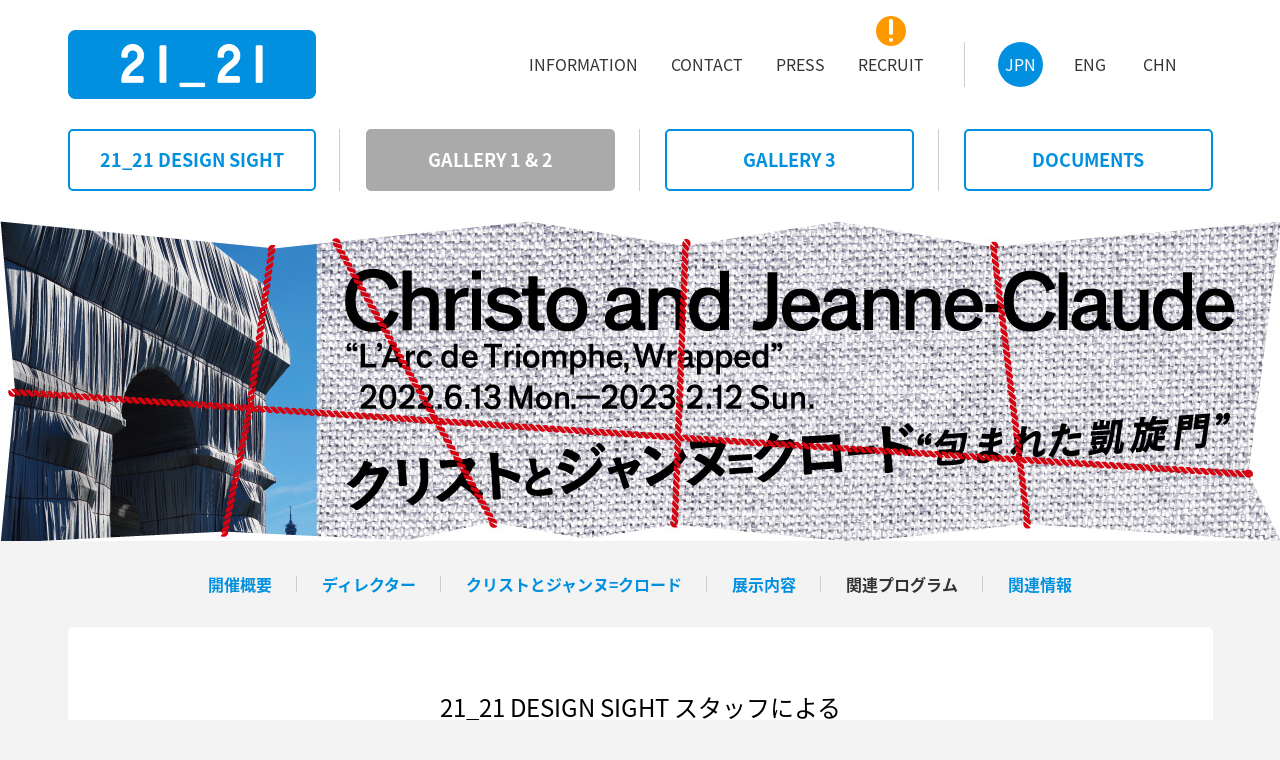

--- FILE ---
content_type: text/html
request_url: https://2121designsight.jp/program/C_JC/events/RAN-CT.html
body_size: 18337
content:
<!DOCTYPE html>
<html lang="ja">
<head>
<meta charset="UTF-8" />
<meta name="viewport" content="width=1195,user-scalable=0">

<!--favicon -->
<link rel="icon" href="/assets2017/favicons.png" />
<!--/favicon -->

<!--distribution -->
<script src="/assets2017/common/js/distribution.js"></script>
<script type="text/javascript">
addBrowserClass();
</script>
<!--/distribution -->

<!-- modalCSS -->
<link rel="stylesheet" href="/assets2017/common/css/magnific-popup.css" />
<!--/modalCSS -->

<!-- carouselCSS -->
<link rel="stylesheet" href="/assets2017/common/css/slick-theme.css" />
<link rel="stylesheet" href="/assets2017/common/css/slick.css" />
<!--/carouselCSS -->

<!-- commonCSS -->
<link rel="stylesheet" href="/assets2017/style.css" />
<!--/commonCSS -->

<!-- moagCSS -->
<link rel="stylesheet" href="/assets2017/moag.css" />
<!--/moagCSS -->

<!-- responsiveCSS -->
<link rel="stylesheet" media="screen and (max-width:820px)" href="/assets2017/responsive.css" />
<!--/responsiveCSS -->

<!-- textsizeCSS (PC) -->
<link rel="stylesheet" href="/assets2017/common/css/textsize-pc.css" />
<!--/textsizeCSS (PC) -->

<!-- textsizeCSS (SP) -->
<link rel="stylesheet" media="screen and (max-width:820px)" href="/assets2017/common/css/textsize-sp.css" />
<!--/textsizeCSS (SP) -->

<!-- textweightCSS -->
<link rel="stylesheet" href="/assets2017/common/css/textweight.css" />
<!--/textweightCSS -->

<!-- Google tag (gtag.js) -->
<script async src="https://www.googletagmanager.com/gtag/js?id=G-DB0QQ52RBK"></script>
<script>
 window.dataLayer = window.dataLayer || [];
 function gtag(){dataLayer.push(arguments);}
 gtag('js', new Date());
 gtag('config', 'G-DB0QQ52RBK');
</script>

<meta name="description" content="企画展「クリストとジャンヌ=クロード &amp;quot;包まれた凱旋門&amp;quot;」の関連プログラムとして、21_21 DESIGN SIGHT スタッフによる「コミュニケーションツアー」を開催します。 パリで「包まれた凱旋門」が実現したのは、本..." />
<meta name="keywords" content="企画展「クリストとジャンヌ=クロード &amp;quot;包まれた凱旋門&amp;quot;」,企画展「クリストとジャンヌ=クロード ;quot;包まれた凱旋門;quot;」,建築,三宅一生,佐藤 卓,深澤直人,21_21DESIGN SIGHT,21_21,2121,デザイン,アート,デザインサイト,美術館,展覧会,展示,六本木" />
<title>21_21 DESIGN SIGHT | 企画展「クリストとジャンヌ=クロード &quot;包まれた凱旋門&quot;」 | 21_21 DESIGN SIGHT スタッフによる 「コミュニケーションツアー」</title>
</head>

<body id="page-top" class="jp detail-page">
<div class="loaderBg"><div class="loader">Loading...</div></div>

<!--===================================== header =====================================-->
<header id="header">

<!--====================== headerBody ======================-->
<div class="headerBody">

<!--========= logoArea =========-->
<div class="logoArea">
<a href="/" title="HOME"><h1 class="clrdisp">21_21 DESIGN SIGHT</h1><img src="/assets2017/common/imgs/img_symbol.png" alt="21_21 DESIGN SIGHT"></a>
</div>
<!--=========/logoArea =========-->

<!--========= gnavi (PC) ========-->
<div class="gnaviArea-pc pcView">

<nav class="gnavi">
<h2 class="clrdisp">siteNavigation</h2>
<ul class="langNavi">
<li><a class="current" href="/" title="JPN"><h3 class="lrg oneline">JPN</h3></a></li>
<li><a href="/en/" title="ENG"><h3 class="lrg oneline">ENG</h3></a></li>
<li><a href="/ch/" title="CHN"><h3 class="lrg oneline">CHN</h3></a></li>
</ul>
<ul class="mainNavi">
<li><a href="/information/" title="ACCESS"><h3 class="lrg oneline">INFORMATION</h3></a></li>
<li><a href="/information/contact.html" title="CONTACT"><h3 class="lrg oneline">CONTACT</h3></a></li>
<li><a href="/information/press.html" title="PRESS"><!--<div class="newIcon"><span class="clrdisp">NEW</span></div>--><h3 class="lrg oneline">PRESS</h3></a></li>
<li><a href="/recruit/" title="RECRUIT"><div class="newIcon"><span class="clrdisp">NEW</span></div><h3 class="lrg oneline">RECRUIT</h3></a></li>

</ul>
</nav>

</div>
<!--=========/gnavi (PC) ========-->

<!--========= gnavi (SP) ========-->
<div class="gnaviArea-sp spView">
<div id="gnaviToggleBtn" class="spView">
<h2 class="sml oneline">MENU</h2>
<div>
<span></span>
<span></span>
<span></span>
</div>
</div>

<div class="gnaviWrap">
<nav class="gnavi">
<h2 class="clrdisp">siteNavigation</h2>
<ul class="langNavi">
<li><a class="current" href="/" title="JPN"><h3 class="sml oneline">JPN</h3></a></li>
<li><a href="/en/" title="ENG"><h3 class="sml oneline">ENG</h3></a></li>
<li><a href="/ch/" title="CHN"><h3 class="sml oneline">CHN</h3></a></li>
</ul>
<ul class="mainNavi">
<li><a href="/designsight/" title="21_21 DESIGN SIGHT"><h3 class="lrg oneline">21_21 DESIGN SIGHT</h3></a></li>
<li><a href="/program/" title="GALLERY 1 & 2"><h3 class="lrg oneline">GALLERY 1 &amp; 2</h3></a></li>
<li><a href="/gallery3/" title="GALLERY 3"><h3 class="lrg oneline">GALLERY 3</h3></a></li>
<li><a href="/documents/" title="DOCUMENTS"><h3 class="lrg oneline">DOCUMENTS</h3></a></li>
<li><a href="/information/" title="ACCESS"><h3 class="lrg oneline">INFORMATION</h3></a></li>
<li><a href="/information/contact.html" title="CONTACT"><h3 class="lrg oneline">CONTACT</h3></a></li>
<li><a href="/information/press.html" title="PRESS"><h3 class="lrg oneline">PRESS</h3></a></li>
<li><a href="/recruit/" title="RECRUIT"><h3 class="lrg oneline">RECRUIT</h3></a></li>
</ul>

<div class="btmLogoArea"><h3 class="clrdisp">21_21 DESIGN SIGHT</h3></div>
</nav>
</div>

</div>
<!--=========/gnavi (SP) ========-->

</div>
<!--======================/headerBody ======================-->

</header>
<!--=====================================/header =====================================-->


<!--===================================== wrapper =====================================-->
<div class="wrapper">

<!--============================= contents =============================-->
<div class="contents">

<!--=====================/categoryNavi ======================-->
<div class="categoryNavi pcView fixH">

<nav>
<h3 class="clrdisp">categoryNavigation</h3>
<ul>
<li><a href="/designsight/" title="21_21 DESIGN SIGHT"><span class="xlrg oneline"><span class="tx-vcenter">21_21 DESIGN SIGHT</span></span></a></li>
<li><a class="current" href="/program/" title="GALLERY 1 & 2"><span class="xlrg oneline"><span class="tx-vcenter">GALLERY 1 &amp; 2</span></span></a></li>
<li><a href="/gallery3/" title="GALLERY 3"><span class="xlrg oneline"><span class="tx-vcenter">GALLERY 3</span></span></a></li>
<li><a href="/documents/" title="DOCUMENTS"><span class="xlrg oneline"><span class="tx-vcenter">DOCUMENTS</span></span></a></li>
</ul>
</nav>

</div>
<!--=====================/categoryNavi ======================-->


<!--===================== mainImgArea ======================-->
<section class="mainImgArea" id="feauture">
<h2 class="clrdisp">mainImg</h2>
<div class="fixH"></div>
<img src="/program/C_JC/header.jpg" alt="企画展「クリストとジャンヌ=クロード &amp;quot;包まれた凱旋門&amp;quot;」">
</section>
<!--=====================/mainImgArea ======================-->

<!--======================= cntNavi (PC) ========================-->
<div class="cntNaviArea-pc pcView">
<nav>
<h3 class="clrdisp">contentsNavigation</h3>
<ul>
 <li><a href="/program/C_JC/index.html" title="開催概要"><span class="lrg oneline">開催概要</span></a></li> <li><a href="/program/C_JC/director.html" title="ディレクター"><span class="lrg oneline">ディレクター</span></a></li> <li><a href="/program/C_JC/c-jc.html" title="クリストとジャンヌ=クロード"><span class="lrg oneline">クリストとジャンヌ=クロード</span></a></li> <li><a href="/program/C_JC/exhibits.html" title="展示内容"><span class="lrg oneline">展示内容</span></a></li> <li><a class="current" href="/program/C_JC/events.html" title="関連プログラム"><span class="lrg oneline">関連プログラム</span></a></li> <li><a href="/program/C_JC/relation.html" title="関連情報"><span class="lrg oneline">関連情報</span></a></li> 
</ul>
</nav>
</div>
<!--=======================/cntNavi (PC) ========================-->

<!--======================= cntNavi (SP) ========================-->
<div class="cntNaviArea-sp spView">
<div class="headerBtn"><span class="lrg oneline">開催概要</span></div>
<nav>
<h3 class="clrdisp">contentsNavigation</h3>
<ul>
 <li><a href="/program/C_JC/index.html" title="開催概要"><span class="lrg oneline">開催概要</span></a></li> <li><a href="/program/C_JC/director.html" title="ディレクター"><span class="lrg oneline">ディレクター</span></a></li> <li><a href="/program/C_JC/c-jc.html" title="クリストとジャンヌ=クロード"><span class="lrg oneline">クリストとジャンヌ=クロード</span></a></li> <li><a href="/program/C_JC/exhibits.html" title="展示内容"><span class="lrg oneline">展示内容</span></a></li> <li><a class="current" href="/program/C_JC/events.html" title="関連プログラム"><span class="lrg oneline">関連プログラム</span></a></li> <li><a href="/program/C_JC/relation.html" title="関連情報"><span class="lrg oneline">関連情報</span></a></li> 
</ul>
</nav>
</div>
<!--=======================/cntNavi (SP) ========================-->

<!--======================= mainArea =======================-->
<article id="page-4125" class="mainArea">
<h2 class="clrdisp">contents</h2>

<!--==================== clmArea ===================-->
<div class="clmArea">

<section>
<div class="clmBody btmSpc">







<div class="cntTtl"><h3 class="exlrg">21_21 DESIGN SIGHT スタッフによる<br> 「コミュニケーションツアー」</h3></div>



<p>企画展「クリストとジャンヌ=クロード &quot;包まれた凱旋門&quot;」の関連プログラムとして、21_21 DESIGN SIGHT スタッフによる「コミュニケーションツアー」を開催します。<br>
パリで「包まれた凱旋門」が実現したのは、本プログラム開催日のちょうど1年前の2021年9月18日。<br>
スタッフと会場を一緒に巡りながら、「包まれた凱旋門」プロジェクトの構想から実現までの道のりをより深く体験することのできるツアーとなりますので、ぜひご参加ください。</p>

<div class="imgBox img-center"><div class="imgBoxBody"><img src="/program/C_JC/events_RAN-CT.jpg" alt=""><span class="imgCaps sml">撮影：吉村昌也</span></div></div>
<dl class=" btmSpc">
<dt>開催日<span class="colon spView"></span></dt>
<dd>2022年9月18日（日）、19日（月・祝）</dd>
<dt>時間<span class="colon spView"></span></dt>
<dd>11:00 - 12:00</dd>
<dt>場所<span class="colon spView"></span></dt>
<dd>21_21 DESIGN SIGHT</dd>
<dt>ガイド<span class="colon spView"></span></dt>
<dd>21_21 DESIGN SIGHT スタッフ</dd>
<dt>言語<span class="colon spView"></span></dt>
<dd>日本語のみ</dd>
<dt>特別協賛<span class="colon spView"></span></dt>
<dd>三井不動産株式会社</dd>
<dt>参加費<span class="colon spView"></span></dt>
<dd>無料（ただし、当日の入場料のお支払いが必要です）</dd>
<dt>参加方法<span class="colon spView"></span></dt>
<dd>予約不要。開始時間までに1階受付へお集まりください。<br>
<p class="reg">* 状況によっては人数を制限させていただく可能性があります</p></dd>
</dl>





</div>
</section>

</div>
<!--====================/clmArea ===================-->

</article>
<!--=======================/mainArea =======================-->

</div>
<!--============================= /contents =============================-->

<!--=============================== footer ==============================-->
<footer>

<!--==================== footerClmArea ===================-->
<div class="footerClmArea">

<!--==== footerCredit ====-->
<section id="footerCredit">
<h2 class="clrdisp">footerCredit</h2>
<div class="footerClmBody">
<div class="footerClmInner">
<div class="logoArea"><h3 class="clrdisp">21_21 DESIGN SIGHT</h3></div>
<span class="sml">
&#12306;107-0052 東京都港区赤坂9-7-6<br>
tel: 03-3475-2121<br>
<a href="mailto:info@2121designsight.jp">info@2121designsight.jp</a>
</span>
</div>
</div>
</section>
<!--====/footerCredit ====-->

<!--==== footerInfo ====-->
<section id="footerInfo">
<h2 class="clrdisp">footerInfo</h2>
<div class="footerClmBody">
<div class="footerClmInner">
<ul>
<li><span class="sml"><strong>開館時間</strong><br>
10:00-19:00（入場は18:30まで）</span></li>
<li><span class="sml"><strong>休館日</strong><br>
火曜日、年末年始、展示替え期間<br>
</span></li>
<li><span class="sml"><strong>入場料</strong><br>
一般1,600円、大学生800円、高校生500円、中学生以下無料</span></li>
</ul>
<p>* ギャラリー3はプログラムによって異なります</p>
<p>* 各種割引、オンラインチケットについては<a href="/information/">INFORMATION</a>をご覧ください</p>
<!--= snsLinks =-->
<ul class="snsLinks">
<li><a href="https://www.instagram.com/2121designsight/" title="Instagram" target="_blank"><img src="/assets2017/common/imgs/icn_instagram.svg" alt="Instagram"></a></li>
<li><a href="https://twitter.com/2121DESIGNSIGHT" title="twitter" target="_blank"><img src="/assets2017/common/imgs/icn_x.svg" alt="twitter"></a></li>
<li><a href="https://www.facebook.com/2121DESIGNSIGHT" title="facebook" target="_blank"><img src="/assets2017/common/imgs/icn_facebook_2.svg" alt="facebook"></a></li>
<li><a href="https://vimeo.com/user11849565" title="vimeo" target="_blank"><img src="/assets2017/common/imgs/icn_vimeo.svg" alt="vimeo"></a></li>

</ul>
<!--=/snsLinks =-->
</div>
</div>
</section>
<!--====/footerInfo ====-->

<!--==== footerLinks ====-->
<nav id="footerLinks">
<h2 class="clrdisp">footerLinks</h2>
<div class="footerClmBody">
<div class="footerClmInner">
<ul class="fnavi">
<li><a href="/designsight/" title="21_21 DESIGN SIGHT"><span class="sml oneline">21_21 DESIGN SIGHT</span></a></li>
<li><a href="/program/" title="GALLERY 1 & 2"><span class="sml oneline">GALLERY 1 &amp; 2</span></a></li>
<li><a href="/gallery3/" title="GALLERY 3"><span class="sml oneline">GALLERY 3</span></a></li>
<li><a href="/documents/" title="DOCUMENTS"><span class="sml oneline">DOCUMENTS</span></a></li>
<li><a href="/information/" title="ACCESS"><span class="sml oneline">INFORMATION</span></a></li>
<li><a href="/information/contact.html" title="CONTACT"><span class="sml oneline">CONTACT</span></a></li>
</ul>
</div>
</div>
</nav>
<!--====/footerLinks ====-->

<!--==== footerBanner ====-->
<section id="footerBanner">
<h2 class="clrdisp">footerBanner</h2>
<div class="footerClmBody">
<div class="footerClmInner">
<ul class="footerBannerArea">
<li><a href="http://miyakeissey.org/" title="公益財団法人 三宅一生デザイン文化財団"><span class="sml oneline">公益財団法人 三宅一生デザイン文化財団</span></a></li>
<li><a href="http://www.tokyo-midtown.com/jp/" target="_blank" title="TOKYO MIDTOWN"><span class="sml oneline"><img src="/assets2017/imgs/img_logo_midtown.png" alt="thumb"></span></a></li>
</ul>
</div>
</div>
</section>
<!--====/footerBanner ====-->

</div>
<!--====================/footerClmArea ===================-->

<!--==================== pageTopButton ===================-->
<div class="pageTopButton"><a href="#page-top" title="pageTop"><span class="clrdisp">pageTop</span></a></div>
<!--====================/pageTopButton ===================-->

<!--====================== copyright =====================-->
<div class="copyright"><p class="sml oneline"><small>&copy; 21_21 DESIGN SIGHT</small><small class="sep">|</small><small>Design by AXIS</small><small class="sep">|</small><small><a href="/privacy/">プライバシーポリシー</a></small><!--<small class="sep">|</small><small><a href="/notation/">特定商取引法に基づく表記</a></small>--></p></div>
<!--======================/copyright =====================-->

</footer>
<!--===============================/footer ==============================-->


</div>
<!--===================================== wrapper =====================================-->

<!--======================================= jQuery ====================================-->

<!--jQueryCore -->
<script type="text/javascript" src="/assets2017/common/js/jquery/jquery.js"></script>
<script type="text/javascript" src="/assets2017/common/js/jquery/jquery.color.js"></script>
<script type="text/javascript" src="/assets2017/common/js/jquery/jquery.animate-shadow.js"></script>
<!--/jQueryCore -->

<!-- matchHeightJS -->
<script type="text/javascript" src="/assets2017/common/js/matchHeight/jquery.matchHeight-min.js"></script>
<script type="text/javascript">
$(function() {
	$(".categoryNavi li a .tx-vcenter").matchHeight();
	$(".footerClmBody").matchHeight();
	$(".fixH").matchHeight({
		target: $(".categoryNavi"),
	});
});
</script>
<!--/matchHeightJS -->

<!-- commonJS -->
<script type="text/javascript" src="/assets2017/common/js/common.js"></script>
<!--/commonJS -->

<!-- modalJS -->
<script type="text/javascript" src="/assets2017/common/js/modal/jquery.magnific-popup.js"></script>
<script type="text/javascript">
$(function() {

	// モーダルウインドウ
	/*
	$(".modal").magnificPopup({
		type: "image",
		enableEscapeKey: true,
		zoom: {
			enabled: true,
			duration: 300
		}
	});
	*/

});
</script>
<!--/modalJS -->

<!-- carouselJS -->
<script type="text/javascript" src="/assets2017/common/js/carousel/slick.min.js"></script>
<script type="text/javascript">
$(function() {

	$(".carousel").each(function(i){
		i++;
		var thisId = "#slide" +  i;
		
		// スライドショーを再生
		$(thisId).slick({
			respondTo: "slider",
			dots: false,
			arrows: true,
			autoplay: false,
			autoplaySpeed: 6000,
			pauseOnHover: false,
			swipe: true,
			fade: true
		});
	});

});
</script>
<!--/carouselJS -->

<!--=======================================/jQuery ====================================-->

</body>
</html>



--- FILE ---
content_type: text/css
request_url: https://2121designsight.jp/assets2017/responsive.css
body_size: 21459
content:
@charset "UTF-8"; /* CSS Document */



/* Basic
********************************************************************************/
.spView { display:block !important; }
.pcView { display:none !important; }


/* Text
********************************************************************************/


/* body
********************************************************************************/
.wrapper {
	padding:64px 0px 0px 0px;
	position:static;
}
.wrapper.fixed {
	width:100%;
	height:0px !important;
	padding:0px !important;
	position:absolute;
	overflow:hidden !important;
}

.btmSpc {
	margin-bottom:40px !important;
}
.minSpc {
	margin-bottom:20px !important;
}

/* header
********************************************************************************/
header .headerBody {
	margin:0px;
	padding:15px 0px;
	background-color:#ffffff;
	background-image:url("common/imgs/line_x.gif");
	background-repeat:repeat-x;
	background-position:bottom left;
}

/* logoArea
**************************************/
header .logoArea {
	width:125px !important;
	height:35px;
	margin:0px 0px 0px 15px;
}

/* gnavi (SP)
**************************************/
.gnaviArea-sp .gnaviWrap {
	width:100%;
	margin:65px 0px 0px 0px;
	position:fixed;
	top:0px;
	right:0px;
	background-color:#ffffff;
	display:none;
	z-index:1000;
	overflow-y:auto;
	//-webkit-overflow-scrolling:touch;
}
.gnaviArea-sp.openNavi .gnaviWrap {
	display:block;
}

.gnaviArea-sp .gnavi {
	width:100%;
	margin:0px;
	position:relative;
}

.gnaviArea-sp .gnavi ul li {
	text-align:center;
}

.gnaviArea-sp .gnavi ul li a {
	display:block;
	color:#333333;
	position:relative;
}

/* gnaviToggleBtn
*****************/
#gnaviToggleBtn {
    width:18px;
    height:18px;
	position:absolute;
    right:15px;
    top:24px;
    cursor:pointer;
    z-index:200;
	display:block;
}

#gnaviToggleBtn h2 {
	padding:2px 0px 0px 0px;
	position:absolute;
    right:28px;
    top:0px;
	display:block;
	color:#0090df;
}

#gnaviToggleBtn div {
    position:relative;
}

#gnaviToggleBtn span {
    display:block;
    position:absolute;
    height:2px;
    width:100%;
    background:#0090df;
    left:0px;
    -webkit-transition:.35s ease-in-out;
    -moz-transition:.35s ease-in-out;
    transition:.35s ease-in-out;
}
#gnaviToggleBtn span:nth-child(1) {
    top:0px;
}
#gnaviToggleBtn span:nth-child(2) {
    top:8px;
}
#gnaviToggleBtn span:nth-child(3) {
    top:16px;
}

/* #gnaviToggleBtn 切替えアニメーション */
.openNavi #gnaviToggleBtn span:nth-child(1) {
	top:8px;
	-webkit-transform:rotate(315deg);
	-moz-transform:rotate(315deg);
	transform:rotate(315deg);
}
.openNavi #gnaviToggleBtn span:nth-child(2) {
	width:0;
	left:50%;
}
.openNavi #gnaviToggleBtn span:nth-child(3) {
	top:8px;
	-webkit-transform:rotate(-315deg);
	-moz-transform:rotate(-315deg);
	transform:rotate(-315deg);
}

/* mainNavi
*****************/
.gnaviArea-sp .gnavi .mainNavi {
	padding:30px 0px 0px 0px;
}

.gnaviArea-sp .gnavi .mainNavi li {
	padding:10px 0px;
}

.gnaviArea-sp .gnavi .mainNavi li a {
	display:inline-block;
}

.gnaviArea-sp .gnavi .mainNavi li a h3 {
	color:#0090df;
}

/* langNavi
*****************/
.gnaviArea-sp .gnavi .langNavi {
	max-width:286px;
	height:45px;
	margin:0px auto;
	padding:45px 0px 0px 0px;
	overflow:hidden;
}

.gnaviArea-sp .gnavi .langNavi li {
	width:45px;
	height:45px;
	padding-left:73px;
	float:left;
}
.gnaviArea-sp .gnavi .langNavi li:first-child {
	padding-left:0px;
}
.gnaviArea-sp .gnavi .langNavi li:after {
	content:"."; 
	display:block; 
	height:0;
	font-size:0;	
	clear:both; 
	visibility:hidden;
}

.gnaviArea-sp .gnavi .langNavi li a {
	width:45px;
	height:45px;
	background-color:#ffffff;
	border-radius:50%;
	display:block;
}
.gnaviArea-sp .gnavi .langNavi li a.current {
	color:#ffffff !important;
	background-color:#0090df;
}

.gnaviArea-sp .gnavi .langNavi li a h3 {
	padding:15px 0px;
}

.gnaviArea-sp .gnavi .btmLogoArea {
	width:166px;
	height:12px;
	margin:30px auto;
	background-image:url("common/imgs/img_logotype.png");
	background-repeat:no-repeat;
	background-size:contain;
	background-position:top left;
}


/* Contents
********************************************************************************/
.detail-page.index .contents {
	margin:15px 0px 0px 0px;
}
.detail-page.index.withMain .contents {
	margin:0px;
}

.mainArea {
	padding:0px 0px 30px 0px;
}
.detail-page .mainArea {
	max-width:1145px;
	padding:0px 15px 15px 15px;
}
.detail-page .mainArea.noCntNavi {
	padding:15px;
}

/* clmArea
**************************************/
.detail-page .clmArea {
	margin:0px 0px 15px 0px !important;
	padding:45px 0px 15px 0px !important;
	border-radius:5px;
	background-color:#ffffff;
}
.detail-page .clmArea:last-child {
	margin:0px !important;
}

/* clmBody
*****************/
.clmArea .clmBody {
	width:100%;
	float:none;
	background:none;
	overflow:hidden;
}
.detail-page .clmArea .clmBody {
	padding:0px 15px;
}

.top-page .clmArea .clmBody .cntTtl {
	padding:30px 6% 0px 6%;
}

.top-page .clmArea .clmBody .cntTtl h3 {
	padding:17px;
	background-color:#ffffff;
	border:2px solid #0090df;
	border-radius:5px;
	color:#0090df;
	text-align:center;
	display:block;
}

.clmArea .clmBody .readMoreBtn {
	margin:0px 6%;
	margin-top:-15px;
	padding:0px 0px 30px 0px;
	background-image:url("common/imgs/line_x.gif");
	background-repeat:repeat-x;
	background-position:bottom left;
}
.detail-page .clmArea .clmBody ul.showSix + div.readMoreBtn,
.top-page .clmArea section:last-child .clmBody .readMoreBtn {
	padding:0px;	
	background:none;
}
.clmArea .clmBody .imgList .readMoreBtn {
	margin:8px 0px 0px 0px !important;
}

.clmArea .clmBody .readMoreBtn span {
	padding:17px;
	background-color:#ffffff;
	border-radius:5px;
	color:#0090df;
	text-align:center;
	display:block;
	cursor:pointer;
}
.clmArea .clmBody .imgList .readMoreBtn span {
	background-color:#f3f3f3;
}

.clmArea .clmBody ul {
	padding:30px 6% 0px 6%;
}

.clmArea .clmBody ul li {
	margin:0px 0px 30px 0px;
}
.clmArea .clmBody ul li:last-child {
	margin:0px 0px 30px 0px;
}

.clmBody ul.showOne li:nth-of-type(n+2),
.clmBody ul.showTwo li:nth-of-type(n+3),
.clmBody .imgList ul.showSix li:nth-of-type(n+7) {
	display:none;
}


/* clmBox
*****************/
.clmArea .clmBody .clmBox.btmLine {
	margin:0px 0px 30px 0px;
	padding:0px 0px 25px 0px;
}
.clmArea .clmBody .clmBox:last-child {
	margin:0px;
}

.clmArea .column { /*旧スタイル*/
	padding-top:20px;
}

.clmArea .clmBody .clmBox .lead {
	padding: 0px 0px 20px 0px;
	text-align:left;
}

.clmArea .clmBody .clmBox .contactBox {
	padding:20px;
	margin:0px;
}

.clmArea .clmBody .clmBox .contactBox h3 {
	width:auto;
	padding:0px;
	float:none;
	text-align:left;
}

.clmArea .clmBody .clmBox .contactBox p {
	padding:10px 0px 0px 0px !important;
	float:none;
	background:none;
}

.clmArea .clmBody .clmBox .imgList {
	padding:0px 0px 45px 0px;
	margin-top:-8px;
	margin-bottom:-8px;
}
.clmArea .clmBody .clmBox .imgList.twoClm.sideSpc {
	margin:0px;
	padding:0px;
}
.clmArea .clmBody .clmBox .imgList.threeClm {
	margin:0px;
	padding:0px;
}
.clmArea .clmBody .clmBox .imgList.fourClm {
	margin:0px;
	padding:0px;
}
.clmArea .clmBody .clmBox .imgList.fiveClm {
	margin-top:-5px;
	margin-bottom:-5px;
}

.clmArea .clmBody .clmBox .imgList ul {
	padding:0px;
	margin-left:-8px;
	margin-right:-8px;
}

.clmArea .clmBody .clmBox .imgList.twoClm ul,
.clmArea .clmBody .clmBox .imgList.threeClm ul {
	margin:0px;
}

.clmArea .clmBody .clmBox .imgList.fiveClm ul {
	margin-left:-5px;
	margin-right:-5px;
}

.clmArea .clmBody .clmBox .imgList ul li {
	width:50%;
	padding:0px;
}
.clmArea .clmBody .clmBox .imgList.fiveClm ul li {
	width:33.3%;
}
.clmArea .clmBody .clmBox .imgList.twoClm ul li,
.clmArea .clmBody .clmBox .imgList.fourClm ul li,
.clmArea .clmBody .clmBox .imgList.threeClm ul li {
	width:100%;
	padding:0px 0px 16px 0px;
}
.clmArea .clmBody .clmBox .imgList.twoClm ul li:last-child,
.clmArea .clmBody .clmBox .imgList.fourClm ul li:last-child,
.clmArea .clmBody .clmBox .imgList.threeClm ul li:last-child {
	padding:0px;
}

.clmArea .clmBody .clmBox .imgList ul li a,
.clmArea .clmBody .clmBox .imgList ul li .noLink {
	padding:8px;
}

.clmArea .clmBody .clmBox .imgList.twoClm.sideSpc ul li a,
.clmArea .clmBody .clmBox .imgList.twoClm.sideSpc ul li .noLink,
.clmArea .clmBody .clmBox .imgList.twoClm.sideSpc ul li .withCapsArea {
	padding:0px 12px;
}

.clmArea .clmBody .clmBox .imgList.threeClm ul li a,
.clmArea .clmBody .clmBox .imgList.threeClm ul li .noLink,
.clmArea .clmBody .clmBox .imgList.threeClm ul li .withCapsArea {
	padding:0px;
}

.clmArea .clmBody .clmBox .imgList.fourClm ul li a,
.clmArea .clmBody .clmBox .imgList.fourClm ul li .noLink {
	padding:0px 18px;
}

.clmArea .clmBody .clmBox .imgList.fiveClm ul li a,
.clmArea .clmBody .clmBox .imgList.fiveClm ul li .noLink {
	padding:5px;
}

.clmArea .clmBody .clmBox .awardBox {
	padding:0px 0px 25px 0px;
}

.clmArea .clmBody .clmBox .withCapsArea .caps {
	padding:5px 10px 0px 10px;
}

.clmArea .clmBody .clmBox .withCapsArea .summaryArea {
	padding:10px 15px;
}

/* summaryArea
*****************/
.clmArea .clmBody ul li .summaryArea {
	padding:15px;
}

.clmArea .clmBody ul li .summaryArea h4 {
	padding:0px;
}

.clmArea .clmBody ul li .summaryArea dl {
	padding:0px 0px 10px 0px;
}

.clmArea .clmBody ul li .summaryArea dt {
	padding:0px;
}

.clmArea .clmBody ul li .summaryArea dd {
	padding:0px;
}

/* topPage
**************************************/
.mainImgArea {
	top:64px;
}
.mainImgArea.fixed {
	height:0px;
	overflow:hidden;
}

.top-page .clmArea .clmBody ul li .summaryArea h4 {
	padding:0px 0px 5px 0px;
}

/* carousel
*****************/
.pagination {
	height:0px;
	visibility:hidden;
}

.carousel .slideCaps {
	padding:10px 0px 0px 0px;
}

.detail-page .carousel {
	padding:0px 15px 20px 15px;
}
.detail-page .carousel.noSpc {
	padding:0px 15px !important;
}

/* Arrows */
.slick-prev,
.slick-next {
    width:30px;
    height:30px;
}

.slick-prev {
	margin-top:-23px;
	left:-15px;
	background-repeat:no-repeat;
	background-size:13px 25px;
	background-position:center center;
}

.slick-next {
	margin-top:-23px;
	right:-15px;
	background-repeat:no-repeat;
	background-size:13px 25px;
	background-position:center center;
}

/* detailPage
**************************************/

/* cntNaviArea-sp
*****************/
.cntNaviArea-sp {
	padding:15px;
	display:block;
	position:relative;
	z-index:250;
}

.cntNaviArea-sp .headerBtn {
	padding:19px;
	background-color:#ffffff;
	border-radius:5px;
	display:block;
	cursor:pointer;
	color:#333333;
}

.cntNaviArea-sp .headerBtn span {
	width:100%;
	display:inline-block;
	background-image:url("common/imgs/icn_arw_bottom.png");
	background-repeat:no-repeat;
	background-size:17px 12px;
	background-position:center right;
}

.cntNaviArea-sp nav {
	width:100%;
	position:absolute;
	top:0px;
	left:0px;
}

.cntNaviArea-sp ul {
	margin:15px;
	background-color:#ffffff;
	border:2px solid #0090df;
	border-radius:5px;
	display:none;
}

.cntNaviArea-sp ul li {
	border-top:2px solid #0090df;
}
.cntNaviArea-sp ul li:first-child {
	border:0px;
}

.cntNaviArea-sp ul li a {
	padding:17px;
	background-color:#ffffff;
	display:block;
}
.cntNaviArea-sp ul li:first-child a {
	border-radius:3px 3px 0px 0px;
}
.cntNaviArea-sp ul li:last-child a {
	border-radius:0px 0px 3px 3px;
}
.cntNaviArea-sp ul li a.current {
	background-color:#0090df !important;
	color:#ffffff !important;
	cursor:default;
}

/* clmArea
*****************/
.detail-page .clmArea .cntTtl {
	margin:0px 0px 40px 0px;
}

.detail-page .clmArea .cntTtl h3 {
	padding:0px 20px;
}

/* clmBody
*****************/
.detail-page .clmArea .clmBody .imgBox {
	padding:0px 0px 20px 0px;
}

.detail-page .clmArea .clmBody .column_two_left, /*旧スタイル*/
.detail-page .clmArea .clmBody .imgBox.img-full,
.detail-page .clmArea .clmBody .imgBox.img-center,
.detail-page .clmArea .clmBody .imgBox.img-left,
.detail-page .clmArea .clmBody .imgBox.img-right {
	width:100%;
	padding:0px 0px 20px 0px;
	margin:0px;
	float:none;
}
.detail-page .clmArea .clmBody .imgBox.img-left.portlate,
.detail-page .clmArea .clmBody .imgBox.img-right.portlate {
	max-width:none !important;
	padding:0px 0px 25px 0px;
	margin:0px;
}

.detail-page .clmArea .clmBody .column_two_left, /*旧スタイル*/
.detail-page .clmArea .clmBody .imgBox.img-left.thumb {
	max-width:75px;
	padding:0px 15px 0px 0px;
	margin:0px;
	float:left;
}

.detail-page .clmArea .clmBody .imgBox.img-center img {
	width:100%;
	margin:0px;
}

.detail-page .clmArea h4,
.detail-page .clmArea h5 {
	padding:0px 0px 10px 0px;
}

.detail-page .clmArea .clmBody p {
	padding:0px 0px 30px 0px;
	display:block;
}

.detail-page .clmArea .clmBody dl.linkList dt {
	padding-bottom:5px;
}

.detail-page .clmArea .clmBody dl.linkList dd a,
.detail-page .clmArea .clmBody dl.linkList dd span {
	padding:15px 0px 0px 0px;
	display:inline-block;
}

.detail-page .clmArea .clmBody dl + p {
	margin-top:10px;
}

.detail-page .clmArea .clmBody dt {
	float:none;
	width:100%;
	padding:10px 0px 0px 0px;
	background:none;
	text-align:left;	
	text-align-last:left;
	-moz-text-align-last:left;
}

.detail-page .clmArea .clmBody dt .colon {
	width:10px;
	height:10px;
	margin:0px 0px 1px 5px;
	background-image:url("common/imgs/icn_colon.gif");
	background-repeat:no-repeat;
	background-position:left center;
	display:inline-block !important;
}
 
.detail-page .clmArea .clmBody dd {
	min-height:auto !important;
	margin-left:0px;
	border:0px;
	padding:0px 0px 10px 0px;
	//font-weight:400;
}
.detail-page .clmArea .clmBody dd strong {
	//font-weight:400;
}

.detail-page .clmArea .clmBody dd.btnSet {
	padding:10px 0px 14px 0px;
}

.detail-page .clmArea .clmBody dl.noLine {
	padding:0px;
	border:0px;
}
.detail-page .clmArea .clmBody dl.noLine:last-child {
	border-bottom:1px solid #dddddd;
}
.detail-page .clmArea .clmBody dl.noLine dt {
	padding:10px 0px 0px 0px;
	border-top:1px solid #dddddd;
}

.detail-page .clmArea .clmBody dl.noLine dd {
	padding:0px 0px 10px 0px;
	border:0px;
}

.detail-page .clmArea .clmBody .readMoreBtn {
	display:block;
	margin:0px 0px 10px 0px;
}

.detail-page .clmArea .clmBody .btnArea {
	margin:0px 0px 35px 0px;
	padding:0px;
	text-align:center;
	background-color:transparent;
}

.detail-page .clmArea .clmBody .btnArea span {
	padding:0px;
	float:none;
}

.detail-page .clmArea .clmBody .btnArea .readMoreBtn {
	min-width:auto;
	margin:0px 0px 15px 0px;
	padding:16px 25px;
	float:none;
}

/* detailPage (withsidebar)
**************************************/
.withside .clmMain {
	width:100%;
	float:none;
}

.withside .clmMain .archiveTtl {
	width:auto;
	height:auto;
	margin:10px 0px 25px 0px;
}

.withside .clmMain .clmArea {
	padding-top:30px !important;
}
.withside .clmMain .archiveTtl + .clmArea {
	width:auto;
	margin:0px;
}

.withside .clmMain .cntTtl {
	margin:0px 0px 20px 0px;
	padding:0px 0px 25px 0px;
}

.withside .clmMain .cntTtl .subInfo {
	padding:15px 0px 0px 0px;
}

.detail-page.withside .clmMain .cntTtl h3 {
	max-width:none;
	padding:0px;
}

.withside.detail-page .clmArea .clmBody p,
.withside.detail-page .clmArea .clmBody .imgBox {
	padding:0px 0px 20px 0px;
}

.withside.detail-page .clmArea .picture, /*旧スタイル*/
.withside.detail-page .clmArea .clmBody .imgBox.img-center {
	padding:0px 0px 15px 0px;
}

/* pageNavi
*****************/
.withside .pageNavi {
	padding:0px;
}

.withside .pagenation {
	padding:0px 0px 15px 0px;
}

.withside .pagenation ul li {
	width:15%;
}

.withside .pagenation ul li a {
	padding:15px 0px;
	border:2px solid #0090df;
}

.withside .pagenation ul li.nextBtn,
.withside .pagenation ul li.backBtn {
	width:24%;
}

.withside .pagenation ul li.leader {
	width:7%;
	padding:18px 0px;
}

.withside .pagenation ul li:nth-child(n + 4) {
	display:none;
}

.withside .pagenation ul li:nth-last-child(2) {
	display:block;
}

.withside .pagenation ul li.nextBtn,
.withside .pagenation ul li.backBtn,
.withside .pagenation ul li.leader {
	display:block;
}

.withside .nextbackNavi ul li {
	width:100%;
}

.withside .nextbackNavi ul li a {
	border:2px solid #0090df;
}

.withside .pagenation ul li a.current {
	border:3px solid #0090df;
}

.withside .nextbackNavi ul li.nextPageBtn,
.withside .nextbackNavi ul li.backPageBtn {
	float:none;
}

.withside .nextbackNavi ul li.backPageBtn {
	padding:0px 0px 15px 0px;
}

.withside .nextbackNavi ul li.backPageBtn a {
	background-image:url("common/imgs/line_y_blue_left_sp.gif");
	background-repeat:repeat-y;
	background-position:top left;
}
.withside .nextbackNavi ul li.nextPageBtn a {
	background-image:url("common/imgs/line_y_blue_right_sp.gif");
	background-repeat:repeat-y;
	background-position:top right;
}

.withside .nextbackNavi ul li a .btnBody {
	padding:10px;
}
.withside .nextbackNavi ul li.backPageBtn a .btnBody {
	padding-left:60px;
	background-image:url("common/imgs/icn_arw_left_blue_sp.gif");
	background-repeat:no-repeat;
	background-position:center left;
	background-size:27px 19px;
}
.withside .nextbackNavi ul li.nextPageBtn a .btnBody {
	padding-right:60px;
	background-image:url("common/imgs/icn_arw_right_blue_sp.gif");
	background-repeat:no-repeat;
	background-position:center right;
	background-size:27px 19px;
}

/* sideBar
*****************/
.withside .sideBar {
	width:100%;
	min-width:none;
	float:none;
}

.withside .sideBar .sideBarBody {
	margin:30px 0px 0px 0px;
	padding:30px 0px 0px 0px;
	background-image:url("common/imgs/line_x.gif");
	background-repeat:repeat-x;
	background-position:top left;
}

.withside .sideBar .searchBox {
	margin:0px 0px 15px 0px;
}

.withside .sideBar .rssBtn a{
	height:32px;
	padding:6px 15px;
	background-image:url("common/imgs/icn_rss.gif");
	background-repeat:no-repeat;
	background-position:15px 6px;
	background-size:77px 32px;
	display:block;
}

.withside .sideBar .clmArea {
	padding:10px 0px 15px 0px !important;
}

.withside .sideBar .cntList {
	padding:0px 15px;
}

/* modalwindow
**************************************/
.threeClm .modal .zoomIcon,
.threeClm .gallery .zoomIcon {
	bottom:10px;
	right:10px;
}

.fiveClm .modal .zoomIcon,
.fiveClm .gallery .zoomIcon {
	bottom:10px;
	right:10px;
}

/* Main image in popup */
img.mfp-img {
	padding: 50px 0 50px;
}

/* The shadow behind the image */
.mfp-figure:after {
	top: 50px;
	bottom: 50px;
}

.mfp-bottom-bar {
	margin-top: -40px;
}

button.mfp-close {
    width: 60px;
    height: 60px;
}


/* footer
********************************************************************************/

/* footerClmArea
**************************************/
.footerClmArea {
	padding:0px;
}

.footerClmArea .footerClmBody {
	width:100%;
	float:none;
	background:none;
}

/* footerClmInner
*****************/
.footerClmArea .footerClmBody .footerClmInner {
	margin:0px 6%;
	padding:30px 0px;
	background-image:url("common/imgs/line_x.gif");
	background-repeat:repeat-x;
	background-position:bottom left;
	text-align:center;
}
#footerBanner .footerClmBody .footerClmInner {
	background:none;
}

.footerClmArea .footerClmBody .footerClmInner .logoArea {
	width:193px;
	margin:0px auto;
	padding:0px 0px 20px 0px;
}

.footerClmArea .footerClmBody .footerClmInner ul {
    margin-top:0px;
}

/* snsLinks
*****************/
.footerClmArea .footerClmBody .footerClmInner .snsLinks {
	padding:20px 0px 0px 0px;
	text-align:center;
}

.footerClmArea .footerClmBody .footerClmInner .snsLinks li {
	padding:5px 30px 0px 0px;
}
.footerClmArea .footerClmBody .footerClmInner .snsLinks li:last-child {
	padding:5px 0px 0px 0px;
}

/* fnavi
*****************/
.footerClmArea .footerClmBody .footerClmInner .fnavi li {
	padding:0px 0px 20px 0px;
}

/* footerBannerArea
*****************/
.footerClmArea .footerClmBody .footerClmInner .footerBannerArea li a {
	padding:18px;
}

/* copyright
**************************************/
footer .copyright {
	padding:0px 0px 15px 0px;
	text-align:center;
}

footer .copyright p {
	padding:0px;
}

/* IEハック
********************************************************************************/
/*IE 6*/
.ie.ie6 {

}

/*IE 7*/
.ie.ie7 {

}

/*IE 8*/
.ie.ie8 {

}

/*IE ALL*/
.ie {

}


/* firefoxハック
********************************************************************************/
.firefox {

}


/* chromeハック
********************************************************************************/
.chrome {

}


/* safariハック
********************************************************************************/
.safari {

}